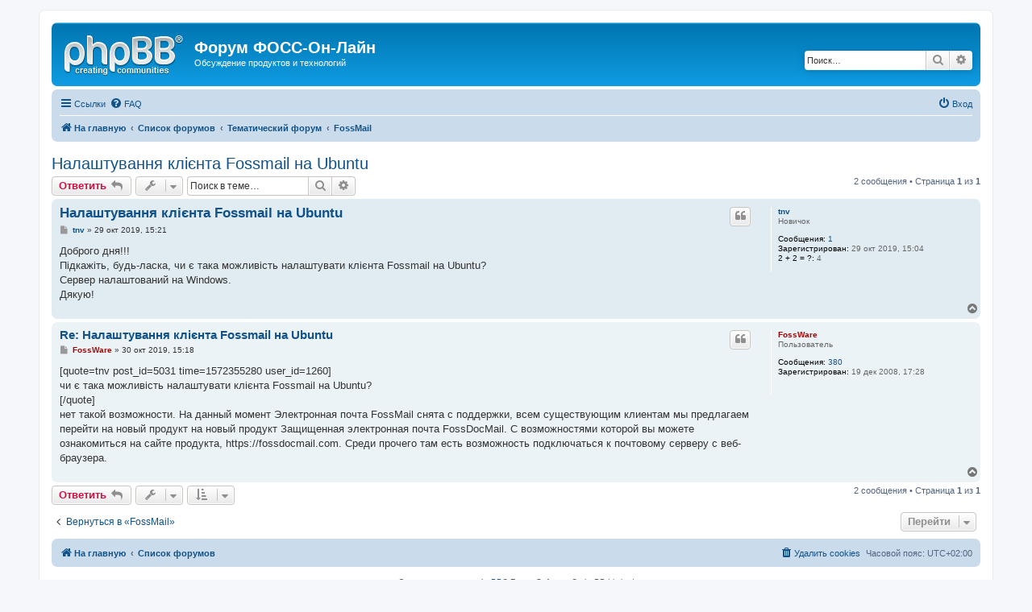

--- FILE ---
content_type: text/html; charset=UTF-8
request_url: https://community.foss.kharkov.ua/viewtopic.php?f=7&p=5032&sid=468553fce4cc3047d44c8925c932aaa2
body_size: 5895
content:
<!DOCTYPE html>
<html dir="ltr" lang="ru">
<head>
<meta charset="utf-8" />
<meta http-equiv="X-UA-Compatible" content="IE=edge">
<meta name="viewport" content="width=device-width, initial-scale=1" />

<title>Налаштування клієнта Fossmail на Ubuntu - Форум ФОСС-Он-Лайн</title>


	<link rel="canonical" href="https://community.foss.kharkov.ua/viewtopic.php?t=2032">

<!--
	phpBB style name: prosilver
	Based on style:   prosilver (this is the default phpBB3 style)
	Original author:  Tom Beddard ( http://www.subBlue.com/ )
	Modified by:
-->

<link href="./assets/css/font-awesome.min.css?assets_version=4" rel="stylesheet">
<link href="./styles/prosilver/theme/stylesheet.css?assets_version=4" rel="stylesheet">
<link href="./styles/prosilver/theme/ru/stylesheet.css?assets_version=4" rel="stylesheet">




<!--[if lte IE 9]>
	<link href="./styles/prosilver/theme/tweaks.css?assets_version=4" rel="stylesheet">
<![endif]-->





</head>
<body id="phpbb" class="nojs notouch section-viewtopic ltr ">


<div id="wrap" class="wrap">
	<a id="top" class="top-anchor" accesskey="t"></a>
	<div id="page-header">
		<div class="headerbar" role="banner">
					<div class="inner">

			<div id="site-description" class="site-description">
				<a id="logo" class="logo" href="https://community.foss.kharkov.ua/" title="На главную"><span class="site_logo"></span></a>
				<h1>Форум ФОСС-Он-Лайн</h1>
				<p>Обсуждение продуктов и технологий</p>
				<p class="skiplink"><a href="#start_here">Пропустить</a></p>
			</div>

									<div id="search-box" class="search-box search-header" role="search">
				<form action="./search.php?sid=f26bf73d87f4fab064aee8feb76a3867" method="get" id="search">
				<fieldset>
					<input name="keywords" id="keywords" type="search" maxlength="128" title="Ключевые слова" class="inputbox search tiny" size="20" value="" placeholder="Поиск…" />
					<button class="button button-search" type="submit" title="Поиск">
						<i class="icon fa-search fa-fw" aria-hidden="true"></i><span class="sr-only">Поиск</span>
					</button>
					<a href="./search.php?sid=f26bf73d87f4fab064aee8feb76a3867" class="button button-search-end" title="Расширенный поиск">
						<i class="icon fa-cog fa-fw" aria-hidden="true"></i><span class="sr-only">Расширенный поиск</span>
					</a>
					<input type="hidden" name="sid" value="f26bf73d87f4fab064aee8feb76a3867" />

				</fieldset>
				</form>
			</div>
						
			</div>
					</div>
				<div class="navbar" role="navigation">
	<div class="inner">

	<ul id="nav-main" class="nav-main linklist" role="menubar">

		<li id="quick-links" class="quick-links dropdown-container responsive-menu" data-skip-responsive="true">
			<a href="#" class="dropdown-trigger">
				<i class="icon fa-bars fa-fw" aria-hidden="true"></i><span>Ссылки</span>
			</a>
			<div class="dropdown">
				<div class="pointer"><div class="pointer-inner"></div></div>
				<ul class="dropdown-contents" role="menu">
					
											<li class="separator"></li>
																									<li>
								<a href="./search.php?search_id=unanswered&amp;sid=f26bf73d87f4fab064aee8feb76a3867" role="menuitem">
									<i class="icon fa-file-o fa-fw icon-gray" aria-hidden="true"></i><span>Темы без ответов</span>
								</a>
							</li>
							<li>
								<a href="./search.php?search_id=active_topics&amp;sid=f26bf73d87f4fab064aee8feb76a3867" role="menuitem">
									<i class="icon fa-file-o fa-fw icon-blue" aria-hidden="true"></i><span>Активные темы</span>
								</a>
							</li>
							<li class="separator"></li>
							<li>
								<a href="./search.php?sid=f26bf73d87f4fab064aee8feb76a3867" role="menuitem">
									<i class="icon fa-search fa-fw" aria-hidden="true"></i><span>Поиск</span>
								</a>
							</li>
					
										<li class="separator"></li>

									</ul>
			</div>
		</li>

				<li data-skip-responsive="true">
			<a href="/app.php/help/faq?sid=f26bf73d87f4fab064aee8feb76a3867" rel="help" title="Часто задаваемые вопросы" role="menuitem">
				<i class="icon fa-question-circle fa-fw" aria-hidden="true"></i><span>FAQ</span>
			</a>
		</li>
						
			<li class="rightside"  data-skip-responsive="true">
			<a href="./ucp.php?mode=login&amp;sid=f26bf73d87f4fab064aee8feb76a3867" title="Вход" accesskey="x" role="menuitem">
				<i class="icon fa-power-off fa-fw" aria-hidden="true"></i><span>Вход</span>
			</a>
		</li>
						</ul>

	<ul id="nav-breadcrumbs" class="nav-breadcrumbs linklist navlinks" role="menubar">
								<li class="breadcrumbs" itemscope itemtype="http://schema.org/BreadcrumbList">
							<span class="crumb"  itemtype="http://schema.org/ListItem" itemprop="itemListElement" itemscope><a href="https://community.foss.kharkov.ua/" itemtype="https://schema.org/Thing" itemprop="item" data-navbar-reference="home"><i class="icon fa-home fa-fw" aria-hidden="true"></i><span itemprop="name">На главную</span></a><meta itemprop="position" content="1" /></span>
										<span class="crumb"  itemtype="http://schema.org/ListItem" itemprop="itemListElement" itemscope><a href="./index.php?sid=f26bf73d87f4fab064aee8feb76a3867" itemtype="https://schema.org/Thing" itemprop="item" accesskey="h" data-navbar-reference="index"><span itemprop="name">Список форумов</span></a><meta itemprop="position" content="2" /></span>

											<span class="crumb"  itemtype="http://schema.org/ListItem" itemprop="itemListElement" itemscope data-forum-id="5"><a href="./viewforum.php?f=5&amp;sid=f26bf73d87f4fab064aee8feb76a3867" itemtype="https://schema.org/Thing" itemprop="item"><span itemprop="name">Тематический форум</span></a><meta itemprop="position" content="3" /></span>
															<span class="crumb"  itemtype="http://schema.org/ListItem" itemprop="itemListElement" itemscope data-forum-id="7"><a href="./viewforum.php?f=7&amp;sid=f26bf73d87f4fab064aee8feb76a3867" itemtype="https://schema.org/Thing" itemprop="item"><span itemprop="name">FossMail</span></a><meta itemprop="position" content="4" /></span>
												</li>
		
					<li class="rightside responsive-search">
				<a href="./search.php?sid=f26bf73d87f4fab064aee8feb76a3867" title="Параметры расширенного поиска" role="menuitem">
					<i class="icon fa-search fa-fw" aria-hidden="true"></i><span class="sr-only">Поиск</span>
				</a>
			</li>
			</ul>

	</div>
</div>
	</div>

	
	<a id="start_here" class="anchor"></a>
	<div id="page-body" class="page-body" role="main">
		
		
<h2 class="topic-title"><a href="./viewtopic.php?f=7&amp;t=2032&amp;sid=f26bf73d87f4fab064aee8feb76a3867">Налаштування клієнта Fossmail на Ubuntu</a></h2>
<!-- NOTE: remove the style="display: none" when you want to have the forum description on the topic body -->
<div style="display: none !important;"><p>Обсуждение работы программы <a href="http://www.foss.kharkov.ua/products/fossmail.html" class="postlink">Корпоративная электронная почта FossMail</a></p><br /></div>


<div class="action-bar bar-top">
	
			<a href="./posting.php?mode=reply&amp;f=7&amp;t=2032&amp;sid=f26bf73d87f4fab064aee8feb76a3867" class="button" title="Ответить">
							<span>Ответить</span> <i class="icon fa-reply fa-fw" aria-hidden="true"></i>
					</a>
	
			<div class="dropdown-container dropdown-button-control topic-tools">
		<span title="Управление темой" class="button button-secondary dropdown-trigger dropdown-select">
			<i class="icon fa-wrench fa-fw" aria-hidden="true"></i>
			<span class="caret"><i class="icon fa-sort-down fa-fw" aria-hidden="true"></i></span>
		</span>
		<div class="dropdown">
			<div class="pointer"><div class="pointer-inner"></div></div>
			<ul class="dropdown-contents">
																												<li>
					<a href="./viewtopic.php?f=7&amp;t=2032&amp;sid=f26bf73d87f4fab064aee8feb76a3867&amp;view=print" title="Версия для печати" accesskey="p">
						<i class="icon fa-print fa-fw" aria-hidden="true"></i><span>Версия для печати</span>
					</a>
				</li>
											</ul>
		</div>
	</div>
	
			<div class="search-box" role="search">
			<form method="get" id="topic-search" action="./search.php?sid=f26bf73d87f4fab064aee8feb76a3867">
			<fieldset>
				<input class="inputbox search tiny"  type="search" name="keywords" id="search_keywords" size="20" placeholder="Поиск в теме…" />
				<button class="button button-search" type="submit" title="Поиск">
					<i class="icon fa-search fa-fw" aria-hidden="true"></i><span class="sr-only">Поиск</span>
				</button>
				<a href="./search.php?sid=f26bf73d87f4fab064aee8feb76a3867" class="button button-search-end" title="Расширенный поиск">
					<i class="icon fa-cog fa-fw" aria-hidden="true"></i><span class="sr-only">Расширенный поиск</span>
				</a>
				<input type="hidden" name="t" value="2032" />
<input type="hidden" name="sf" value="msgonly" />
<input type="hidden" name="sid" value="f26bf73d87f4fab064aee8feb76a3867" />

			</fieldset>
			</form>
		</div>
	
			<div class="pagination">
			2 сообщения
							&bull; Страница <strong>1</strong> из <strong>1</strong>
					</div>
		</div>




			<div id="p5031" class="post has-profile bg2">
		<div class="inner">

		<dl class="postprofile" id="profile5031">
			<dt class="has-profile-rank no-avatar">
				<div class="avatar-container">
																			</div>
								<a href="./memberlist.php?mode=viewprofile&amp;u=1260&amp;sid=f26bf73d87f4fab064aee8feb76a3867" class="username">tnv</a>							</dt>

						<dd class="profile-rank">Новичок</dd>			
		<dd class="profile-posts"><strong>Сообщения:</strong> <a href="./search.php?author_id=1260&amp;sr=posts&amp;sid=f26bf73d87f4fab064aee8feb76a3867">1</a></dd>		<dd class="profile-joined"><strong>Зарегистрирован:</strong> 29 окт 2019, 15:04</dd>		
		
											<dd class="profile-custom-field profile-mental_captcha"><strong>2 + 2 = ?:</strong> 4</dd>
							
						
		</dl>

		<div class="postbody">
						<div id="post_content5031">

						<h3 class="first"><a href="#p5031">Налаштування клієнта Fossmail на Ubuntu</a></h3>

													<ul class="post-buttons">
																																									<li>
							<a href="./posting.php?mode=quote&amp;f=7&amp;p=5031&amp;sid=f26bf73d87f4fab064aee8feb76a3867" title="Ответить с цитатой" class="button button-icon-only">
								<i class="icon fa-quote-left fa-fw" aria-hidden="true"></i><span class="sr-only">Цитата</span>
							</a>
						</li>
														</ul>
							
						<p class="author">
									<a class="unread" href="./viewtopic.php?p=5031&amp;sid=f26bf73d87f4fab064aee8feb76a3867#p5031" title="Сообщение">
						<i class="icon fa-file fa-fw icon-lightgray icon-md" aria-hidden="true"></i><span class="sr-only">Сообщение</span>
					</a>
								<span class="responsive-hide"> <strong><a href="./memberlist.php?mode=viewprofile&amp;u=1260&amp;sid=f26bf73d87f4fab064aee8feb76a3867" class="username">tnv</a></strong> &raquo; </span>29 окт 2019, 15:21
			</p>
			
			
			
			<div class="content">Доброго дня!!!<br>
Підкажіть, будь-ласка, чи є така можливість налаштувати клієнта Fossmail на Ubuntu? <br>
Сервер налаштований на Windows.<br>
Дякую!</div>

			
			
									
									
						</div>

		</div>

				<div class="back2top">
						<a href="#top" class="top" title="Вернуться к началу">
				<i class="icon fa-chevron-circle-up fa-fw icon-gray" aria-hidden="true"></i>
				<span class="sr-only">Вернуться к началу</span>
			</a>
					</div>
		
		</div>
	</div>

	<hr class="divider" />
				<div id="p5032" class="post has-profile bg1">
		<div class="inner">

		<dl class="postprofile" id="profile5032">
			<dt class="has-profile-rank no-avatar">
				<div class="avatar-container">
																			</div>
								<a href="./memberlist.php?mode=viewprofile&amp;u=59&amp;sid=f26bf73d87f4fab064aee8feb76a3867" style="color: #AA0000;" class="username-coloured">FossWare</a>							</dt>

						<dd class="profile-rank">Пользователь</dd>			
		<dd class="profile-posts"><strong>Сообщения:</strong> <a href="./search.php?author_id=59&amp;sr=posts&amp;sid=f26bf73d87f4fab064aee8feb76a3867">380</a></dd>		<dd class="profile-joined"><strong>Зарегистрирован:</strong> 19 дек 2008, 17:28</dd>		
		
						
						
		</dl>

		<div class="postbody">
						<div id="post_content5032">

						<h3 ><a href="#p5032">Re: Налаштування клієнта Fossmail на Ubuntu</a></h3>

													<ul class="post-buttons">
																																									<li>
							<a href="./posting.php?mode=quote&amp;f=7&amp;p=5032&amp;sid=f26bf73d87f4fab064aee8feb76a3867" title="Ответить с цитатой" class="button button-icon-only">
								<i class="icon fa-quote-left fa-fw" aria-hidden="true"></i><span class="sr-only">Цитата</span>
							</a>
						</li>
														</ul>
							
						<p class="author">
									<a class="unread" href="./viewtopic.php?p=5032&amp;sid=f26bf73d87f4fab064aee8feb76a3867#p5032" title="Сообщение">
						<i class="icon fa-file fa-fw icon-lightgray icon-md" aria-hidden="true"></i><span class="sr-only">Сообщение</span>
					</a>
								<span class="responsive-hide"> <strong><a href="./memberlist.php?mode=viewprofile&amp;u=59&amp;sid=f26bf73d87f4fab064aee8feb76a3867" style="color: #AA0000;" class="username-coloured">FossWare</a></strong> &raquo; </span>30 окт 2019, 15:18
			</p>
			
			
			
			<div class="content">[quote=tnv post_id=5031 time=1572355280 user_id=1260]<br>
чи є така можливість налаштувати клієнта Fossmail на Ubuntu?<br>
[/quote]<br>
нет такой возможности. На данный момент Электронная почта FossMail снята с поддержки, всем существующим клиентам мы предлагаем перейти на новый продукт на новый продукт Защищенная электронная почта FossDocMail. С возможностями которой вы можете ознакомиться на сайте продукта, https://fossdocmail.com. Среди прочего там есть возможность подключаться к почтовому серверу с веб-браузера.</div>

			
			
									
									
						</div>

		</div>

				<div class="back2top">
						<a href="#top" class="top" title="Вернуться к началу">
				<i class="icon fa-chevron-circle-up fa-fw icon-gray" aria-hidden="true"></i>
				<span class="sr-only">Вернуться к началу</span>
			</a>
					</div>
		
		</div>
	</div>

	<hr class="divider" />
	

	<div class="action-bar bar-bottom">
	
			<a href="./posting.php?mode=reply&amp;f=7&amp;t=2032&amp;sid=f26bf73d87f4fab064aee8feb76a3867" class="button" title="Ответить">
							<span>Ответить</span> <i class="icon fa-reply fa-fw" aria-hidden="true"></i>
					</a>
		
		<div class="dropdown-container dropdown-button-control topic-tools">
		<span title="Управление темой" class="button button-secondary dropdown-trigger dropdown-select">
			<i class="icon fa-wrench fa-fw" aria-hidden="true"></i>
			<span class="caret"><i class="icon fa-sort-down fa-fw" aria-hidden="true"></i></span>
		</span>
		<div class="dropdown">
			<div class="pointer"><div class="pointer-inner"></div></div>
			<ul class="dropdown-contents">
																												<li>
					<a href="./viewtopic.php?f=7&amp;t=2032&amp;sid=f26bf73d87f4fab064aee8feb76a3867&amp;view=print" title="Версия для печати" accesskey="p">
						<i class="icon fa-print fa-fw" aria-hidden="true"></i><span>Версия для печати</span>
					</a>
				</li>
											</ul>
		</div>
	</div>

			<form method="post" action="./viewtopic.php?f=7&amp;t=2032&amp;sid=f26bf73d87f4fab064aee8feb76a3867">
		<div class="dropdown-container dropdown-container-left dropdown-button-control sort-tools">
	<span title="Настройки отображения и сортировки" class="button button-secondary dropdown-trigger dropdown-select">
		<i class="icon fa-sort-amount-asc fa-fw" aria-hidden="true"></i>
		<span class="caret"><i class="icon fa-sort-down fa-fw" aria-hidden="true"></i></span>
	</span>
	<div class="dropdown hidden">
		<div class="pointer"><div class="pointer-inner"></div></div>
		<div class="dropdown-contents">
			<fieldset class="display-options">
							<label>Показать: <select name="st" id="st"><option value="0" selected="selected">Все сообщения</option><option value="1">1 день</option><option value="7">7 дней</option><option value="14">2 недели</option><option value="30">1 месяц</option><option value="90">3 месяца</option><option value="180">6 месяцев</option><option value="365">1 год</option></select></label>
								<label>Поле сортировки: <select name="sk" id="sk"><option value="a">Автор</option><option value="t" selected="selected">Время размещения</option><option value="s">Заголовок</option></select></label>
				<label>Порядок: <select name="sd" id="sd"><option value="a" selected="selected">по возрастанию</option><option value="d">по убыванию</option></select></label>
								<hr class="dashed" />
				<input type="submit" class="button2" name="sort" value="Перейти" />
						</fieldset>
		</div>
	</div>
</div>
		</form>
	
	
	
			<div class="pagination">
			2 сообщения
							&bull; Страница <strong>1</strong> из <strong>1</strong>
					</div>
	</div>


<div class="action-bar actions-jump">
		<p class="jumpbox-return">
		<a href="./viewforum.php?f=7&amp;sid=f26bf73d87f4fab064aee8feb76a3867" class="left-box arrow-left" accesskey="r">
			<i class="icon fa-angle-left fa-fw icon-black" aria-hidden="true"></i><span>Вернуться в «FossMail»</span>
		</a>
	</p>
	
		<div class="jumpbox dropdown-container dropdown-container-right dropdown-up dropdown-left dropdown-button-control" id="jumpbox">
			<span title="Перейти" class="button button-secondary dropdown-trigger dropdown-select">
				<span>Перейти</span>
				<span class="caret"><i class="icon fa-sort-down fa-fw" aria-hidden="true"></i></span>
			</span>
		<div class="dropdown">
			<div class="pointer"><div class="pointer-inner"></div></div>
			<ul class="dropdown-contents">
																				<li><a href="./viewforum.php?f=5&amp;sid=f26bf73d87f4fab064aee8feb76a3867" class="jumpbox-cat-link"> <span> Тематический форум</span></a></li>
																<li><a href="./viewforum.php?f=27&amp;sid=f26bf73d87f4fab064aee8feb76a3867" class="jumpbox-sub-link"><span class="spacer"></span> <span>&#8627; &nbsp; FossLook</span></a></li>
																<li><a href="./viewforum.php?f=45&amp;sid=f26bf73d87f4fab064aee8feb76a3867" class="jumpbox-sub-link"><span class="spacer"></span><span class="spacer"></span> <span>&#8627; &nbsp; Работа с СУБД и конфигурирование сервера</span></a></li>
																<li><a href="./viewforum.php?f=36&amp;sid=f26bf73d87f4fab064aee8feb76a3867" class="jumpbox-sub-link"><span class="spacer"></span><span class="spacer"></span> <span>&#8627; &nbsp; Почтовый сервер</span></a></li>
																<li><a href="./viewforum.php?f=37&amp;sid=f26bf73d87f4fab064aee8feb76a3867" class="jumpbox-sub-link"><span class="spacer"></span><span class="spacer"></span> <span>&#8627; &nbsp; Конструктор типов документов</span></a></li>
																<li><a href="./viewforum.php?f=38&amp;sid=f26bf73d87f4fab064aee8feb76a3867" class="jumpbox-sub-link"><span class="spacer"></span><span class="spacer"></span> <span>&#8627; &nbsp; Маршрутизация документов</span></a></li>
																<li><a href="./viewforum.php?f=39&amp;sid=f26bf73d87f4fab064aee8feb76a3867" class="jumpbox-sub-link"><span class="spacer"></span><span class="spacer"></span> <span>&#8627; &nbsp; Шаблоны документов</span></a></li>
																<li><a href="./viewforum.php?f=40&amp;sid=f26bf73d87f4fab064aee8feb76a3867" class="jumpbox-sub-link"><span class="spacer"></span><span class="spacer"></span> <span>&#8627; &nbsp; Права доступа к папкам и документам</span></a></li>
																<li><a href="./viewforum.php?f=42&amp;sid=f26bf73d87f4fab064aee8feb76a3867" class="jumpbox-sub-link"><span class="spacer"></span><span class="spacer"></span> <span>&#8627; &nbsp; История и статистика работы</span></a></li>
																<li><a href="./viewforum.php?f=43&amp;sid=f26bf73d87f4fab064aee8feb76a3867" class="jumpbox-sub-link"><span class="spacer"></span><span class="spacer"></span> <span>&#8627; &nbsp; Настройка вида папки и отображения документов</span></a></li>
																<li><a href="./viewforum.php?f=44&amp;sid=f26bf73d87f4fab064aee8feb76a3867" class="jumpbox-sub-link"><span class="spacer"></span><span class="spacer"></span> <span>&#8627; &nbsp; Настройка ЭЦП</span></a></li>
																<li><a href="./viewforum.php?f=57&amp;sid=f26bf73d87f4fab064aee8feb76a3867" class="jumpbox-sub-link"><span class="spacer"></span><span class="spacer"></span> <span>&#8627; &nbsp; Доменная авторизация</span></a></li>
																<li><a href="./viewforum.php?f=58&amp;sid=f26bf73d87f4fab064aee8feb76a3867" class="jumpbox-sub-link"><span class="spacer"></span><span class="spacer"></span> <span>&#8627; &nbsp; Поиск документов и виртуальные папки</span></a></li>
																<li><a href="./viewforum.php?f=46&amp;sid=f26bf73d87f4fab064aee8feb76a3867" class="jumpbox-sub-link"><span class="spacer"></span><span class="spacer"></span> <span>&#8627; &nbsp; Ошибки работы</span></a></li>
																<li><a href="./viewforum.php?f=35&amp;sid=f26bf73d87f4fab064aee8feb76a3867" class="jumpbox-sub-link"><span class="spacer"></span><span class="spacer"></span> <span>&#8627; &nbsp; Архив тем</span></a></li>
																<li><a href="./viewforum.php?f=47&amp;sid=f26bf73d87f4fab064aee8feb76a3867" class="jumpbox-sub-link"><span class="spacer"></span><span class="spacer"></span> <span>&#8627; &nbsp; Пожелания и доработки функционала системы</span></a></li>
																<li><a href="./viewforum.php?f=41&amp;sid=f26bf73d87f4fab064aee8feb76a3867" class="jumpbox-sub-link"><span class="spacer"></span><span class="spacer"></span> <span>&#8627; &nbsp; Общие вопросы</span></a></li>
																<li><a href="./viewforum.php?f=8&amp;sid=f26bf73d87f4fab064aee8feb76a3867" class="jumpbox-sub-link"><span class="spacer"></span> <span>&#8627; &nbsp; FossDoc</span></a></li>
																<li><a href="./viewforum.php?f=51&amp;sid=f26bf73d87f4fab064aee8feb76a3867" class="jumpbox-sub-link"><span class="spacer"></span><span class="spacer"></span> <span>&#8627; &nbsp; Классический документооборот</span></a></li>
																<li><a href="./viewforum.php?f=49&amp;sid=f26bf73d87f4fab064aee8feb76a3867" class="jumpbox-sub-link"><span class="spacer"></span><span class="spacer"></span> <span>&#8627; &nbsp; Проекты документов</span></a></li>
																<li><a href="./viewforum.php?f=48&amp;sid=f26bf73d87f4fab064aee8feb76a3867" class="jumpbox-sub-link"><span class="spacer"></span><span class="spacer"></span> <span>&#8627; &nbsp; Резолюции</span></a></li>
																<li><a href="./viewforum.php?f=50&amp;sid=f26bf73d87f4fab064aee8feb76a3867" class="jumpbox-sub-link"><span class="spacer"></span><span class="spacer"></span> <span>&#8627; &nbsp; Напоминания</span></a></li>
																<li><a href="./viewforum.php?f=52&amp;sid=f26bf73d87f4fab064aee8feb76a3867" class="jumpbox-sub-link"><span class="spacer"></span><span class="spacer"></span> <span>&#8627; &nbsp; Журнал передачи документов и номенклатура дел</span></a></li>
																<li><a href="./viewforum.php?f=53&amp;sid=f26bf73d87f4fab064aee8feb76a3867" class="jumpbox-sub-link"><span class="spacer"></span><span class="spacer"></span> <span>&#8627; &nbsp; Контроль документов</span></a></li>
																<li><a href="./viewforum.php?f=54&amp;sid=f26bf73d87f4fab064aee8feb76a3867" class="jumpbox-sub-link"><span class="spacer"></span><span class="spacer"></span> <span>&#8627; &nbsp; Видео-конференции</span></a></li>
																<li><a href="./viewforum.php?f=55&amp;sid=f26bf73d87f4fab064aee8feb76a3867" class="jumpbox-sub-link"><span class="spacer"></span><span class="spacer"></span> <span>&#8627; &nbsp; Интеграция с FossMail</span></a></li>
																<li><a href="./viewforum.php?f=17&amp;sid=f26bf73d87f4fab064aee8feb76a3867" class="jumpbox-sub-link"><span class="spacer"></span><span class="spacer"></span> <span>&#8627; &nbsp; Ошибки работы</span></a></li>
																<li><a href="./viewforum.php?f=32&amp;sid=f26bf73d87f4fab064aee8feb76a3867" class="jumpbox-sub-link"><span class="spacer"></span><span class="spacer"></span> <span>&#8627; &nbsp; Архив тем</span></a></li>
																<li><a href="./viewforum.php?f=59&amp;sid=f26bf73d87f4fab064aee8feb76a3867" class="jumpbox-sub-link"><span class="spacer"></span><span class="spacer"></span> <span>&#8627; &nbsp; Пожелания и доработки функционала системы</span></a></li>
																<li><a href="./viewforum.php?f=56&amp;sid=f26bf73d87f4fab064aee8feb76a3867" class="jumpbox-sub-link"><span class="spacer"></span><span class="spacer"></span> <span>&#8627; &nbsp; Общие вопросы</span></a></li>
																<li><a href="./viewforum.php?f=24&amp;sid=f26bf73d87f4fab064aee8feb76a3867" class="jumpbox-sub-link"><span class="spacer"></span> <span>&#8627; &nbsp; FossLook Заявка</span></a></li>
																<li><a href="./viewforum.php?f=31&amp;sid=f26bf73d87f4fab064aee8feb76a3867" class="jumpbox-sub-link"><span class="spacer"></span><span class="spacer"></span> <span>&#8627; &nbsp; Модуль &quot;Заявки&quot;</span></a></li>
																<li><a href="./viewforum.php?f=60&amp;sid=f26bf73d87f4fab064aee8feb76a3867" class="jumpbox-sub-link"><span class="spacer"></span> <span>&#8627; &nbsp; FossDocMail</span></a></li>
																<li><a href="./viewforum.php?f=7&amp;sid=f26bf73d87f4fab064aee8feb76a3867" class="jumpbox-sub-link"><span class="spacer"></span> <span>&#8627; &nbsp; FossMail</span></a></li>
																<li><a href="./viewforum.php?f=16&amp;sid=f26bf73d87f4fab064aee8feb76a3867" class="jumpbox-sub-link"><span class="spacer"></span><span class="spacer"></span> <span>&#8627; &nbsp; Ошибки работы</span></a></li>
																<li><a href="./viewforum.php?f=6&amp;sid=f26bf73d87f4fab064aee8feb76a3867" class="jumpbox-sub-link"><span class="spacer"></span> <span>&#8627; &nbsp; TCPFOSS</span></a></li>
																<li><a href="./viewforum.php?f=15&amp;sid=f26bf73d87f4fab064aee8feb76a3867" class="jumpbox-sub-link"><span class="spacer"></span><span class="spacer"></span> <span>&#8627; &nbsp; Ошибки работы</span></a></li>
											</ul>
		</div>
	</div>

	</div>


			</div>


<div id="page-footer" class="page-footer" role="contentinfo">
	<div class="navbar" role="navigation">
	<div class="inner">

	<ul id="nav-footer" class="nav-footer linklist" role="menubar">
		<li class="breadcrumbs">
							<span class="crumb"><a href="https://community.foss.kharkov.ua/" data-navbar-reference="home"><i class="icon fa-home fa-fw" aria-hidden="true"></i><span>На главную</span></a></span>									<span class="crumb"><a href="./index.php?sid=f26bf73d87f4fab064aee8feb76a3867" data-navbar-reference="index"><span>Список форумов</span></a></span>					</li>
		
				<li class="rightside">Часовой пояс: <span title="UTC+2">UTC+02:00</span></li>
							<li class="rightside">
				<a href="./ucp.php?mode=delete_cookies&amp;sid=f26bf73d87f4fab064aee8feb76a3867" data-ajax="true" data-refresh="true" role="menuitem">
					<i class="icon fa-trash fa-fw" aria-hidden="true"></i><span>Удалить cookies</span>
				</a>
			</li>
														</ul>

	</div>
</div>

	<div class="copyright">
				<p class="footer-row">
			<span class="footer-copyright">Создано на основе <a href="https://www.phpbb.com/">phpBB</a>&reg; Forum Software &copy; phpBB Limited</span>
		</p>
				<p class="footer-row">
			<span class="footer-copyright"><a href='http://www.phpbbguru.net/'>Русская поддержка phpBB</a></span>
		</p>
						<p class="footer-row">
			<a class="footer-link" href="./ucp.php?mode=privacy&amp;sid=f26bf73d87f4fab064aee8feb76a3867" title="Конфиденциальность" role="menuitem">
				<span class="footer-link-text">Конфиденциальность</span>
			</a>
			|
			<a class="footer-link" href="./ucp.php?mode=terms&amp;sid=f26bf73d87f4fab064aee8feb76a3867" title="Правила" role="menuitem">
				<span class="footer-link-text">Правила</span>
			</a>
		</p>
					</div>

	<div id="darkenwrapper" class="darkenwrapper" data-ajax-error-title="Ошибка AJAX" data-ajax-error-text="При обработке запроса произошла ошибка." data-ajax-error-text-abort="Запрос прерван пользователем." data-ajax-error-text-timeout="Время запроса истекло; повторите попытку." data-ajax-error-text-parsererror="При выполнении запроса возникла непредвиденная ошибка, и сервер вернул неверный ответ.">
		<div id="darken" class="darken">&nbsp;</div>
	</div>

	<div id="phpbb_alert" class="phpbb_alert" data-l-err="Ошибка" data-l-timeout-processing-req="Время выполнения запроса истекло.">
		<a href="#" class="alert_close">
			<i class="icon fa-times-circle fa-fw" aria-hidden="true"></i>
		</a>
		<h3 class="alert_title">&nbsp;</h3><p class="alert_text"></p>
	</div>
	<div id="phpbb_confirm" class="phpbb_alert">
		<a href="#" class="alert_close">
			<i class="icon fa-times-circle fa-fw" aria-hidden="true"></i>
		</a>
		<div class="alert_text"></div>
	</div>
</div>

</div>

<div>
	<a id="bottom" class="anchor" accesskey="z"></a>
	</div>

<script src="./assets/javascript/jquery.min.js?assets_version=4"></script>
<script src="./assets/javascript/core.js?assets_version=4"></script>



<script src="./styles/prosilver/template/forum_fn.js?assets_version=4"></script>
<script src="./styles/prosilver/template/ajax.js?assets_version=4"></script>



</body>
</html>
